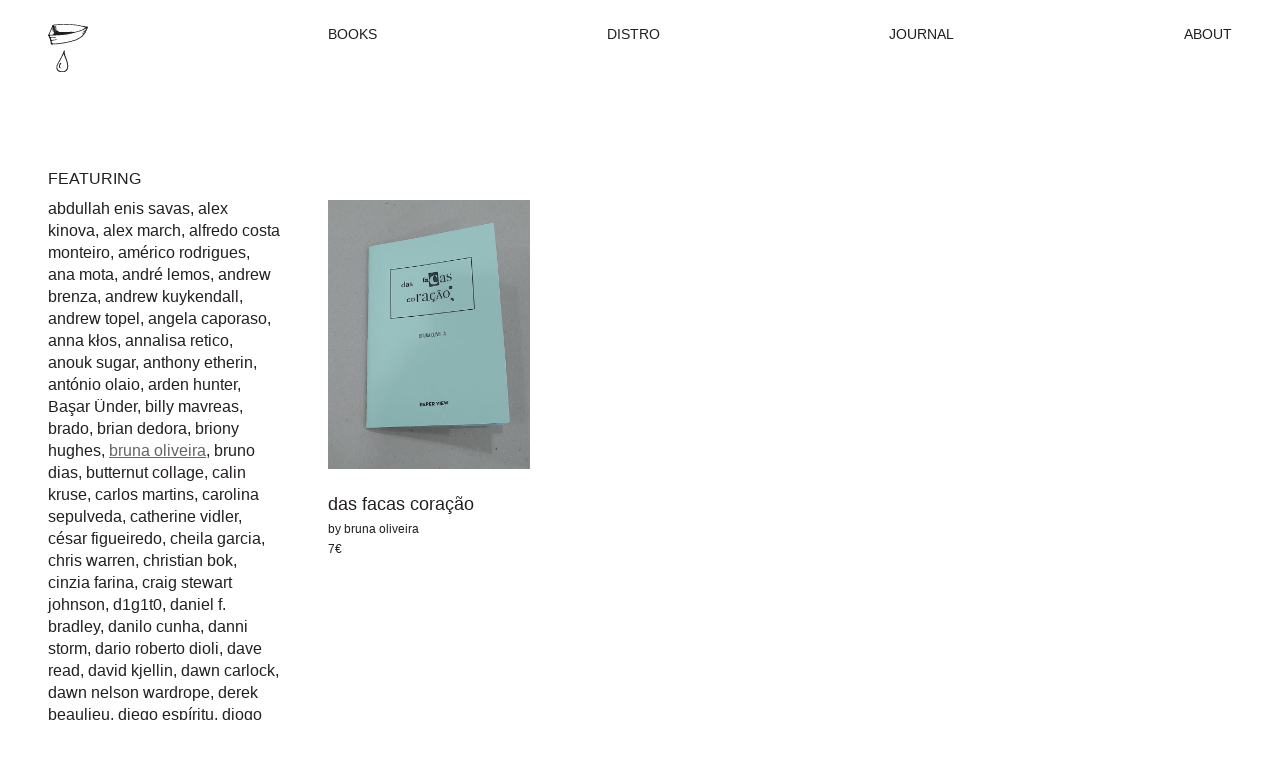

--- FILE ---
content_type: text/html; charset=UTF-8
request_url: https://paperviewbooks.pt/books/author/bruna-oliveira/
body_size: 46890
content:
<!DOCTYPE html>
<html lang="en-US">
<head>
	<meta charset="utf-8">
	<meta name="viewport" content="width=device-width, initial-scale=1.0">
	<link rel="apple-touch-icon" sizes="180x180" href="https://paperviewbooks.pt/wp-content/themes/theme/dist/assets/images/favicon/apple-touch-icon.png">
	<link rel="icon" type="image/png" sizes="32x32" href="https://paperviewbooks.pt/wp-content/themes/theme/dist/assets/images/favicon/favicon-32x32.png">
	<link rel="icon" type="image/png" sizes="16x16" href="https://paperviewbooks.pt/wp-content/themes/theme/dist/assets/images/favicon/favicon-16x16.png">
	<link rel="manifest" href="https://paperviewbooks.pt/wp-content/themes/theme/dist/assets/images/favicon/site.webmanifest">

	<!-- Global site tag (gtag.js) - Google Analytics -->
    <script async src="https://www.googletagmanager.com/gtag/js?id=G-0SGPCV0W1G"></script>
    <script>
        window.dataLayer = window.dataLayer || [];
        function gtag(){dataLayer.push(arguments);}
        gtag('js', new Date());

        gtag('config', 'G-0SGPCV0W1G');
    </script>

	<meta name='robots' content='index, follow, max-image-preview:large, max-snippet:-1, max-video-preview:-1' />

	<!-- This site is optimized with the Yoast SEO plugin v17.7.1 - https://yoast.com/wordpress/plugins/seo/ -->
	<title>Paper View Independent Publishing</title>
	<meta property="og:locale" content="en_US" />
	<meta property="og:type" content="website" />
	<meta property="og:site_name" content="Paper View Independent Publishing" />
	<meta name="twitter:card" content="summary_large_image" />
	<!-- / Yoast SEO plugin. -->


<link rel='stylesheet' id='c-theme-style-css' href='https://paperviewbooks.pt/wp-content/themes/theme/dist/frontend.css?ver=1' media='all' />
<style id='classic-theme-styles-inline-css'>
/*! This file is auto-generated */
.wp-block-button__link{color:#fff;background-color:#32373c;border-radius:9999px;box-shadow:none;text-decoration:none;padding:calc(.667em + 2px) calc(1.333em + 2px);font-size:1.125em}.wp-block-file__button{background:#32373c;color:#fff;text-decoration:none}
</style>
<style id='global-styles-inline-css'>
body{--wp--preset--color--black: #000000;--wp--preset--color--cyan-bluish-gray: #abb8c3;--wp--preset--color--white: #ffffff;--wp--preset--color--pale-pink: #f78da7;--wp--preset--color--vivid-red: #cf2e2e;--wp--preset--color--luminous-vivid-orange: #ff6900;--wp--preset--color--luminous-vivid-amber: #fcb900;--wp--preset--color--light-green-cyan: #7bdcb5;--wp--preset--color--vivid-green-cyan: #00d084;--wp--preset--color--pale-cyan-blue: #8ed1fc;--wp--preset--color--vivid-cyan-blue: #0693e3;--wp--preset--color--vivid-purple: #9b51e0;--wp--preset--gradient--vivid-cyan-blue-to-vivid-purple: linear-gradient(135deg,rgba(6,147,227,1) 0%,rgb(155,81,224) 100%);--wp--preset--gradient--light-green-cyan-to-vivid-green-cyan: linear-gradient(135deg,rgb(122,220,180) 0%,rgb(0,208,130) 100%);--wp--preset--gradient--luminous-vivid-amber-to-luminous-vivid-orange: linear-gradient(135deg,rgba(252,185,0,1) 0%,rgba(255,105,0,1) 100%);--wp--preset--gradient--luminous-vivid-orange-to-vivid-red: linear-gradient(135deg,rgba(255,105,0,1) 0%,rgb(207,46,46) 100%);--wp--preset--gradient--very-light-gray-to-cyan-bluish-gray: linear-gradient(135deg,rgb(238,238,238) 0%,rgb(169,184,195) 100%);--wp--preset--gradient--cool-to-warm-spectrum: linear-gradient(135deg,rgb(74,234,220) 0%,rgb(151,120,209) 20%,rgb(207,42,186) 40%,rgb(238,44,130) 60%,rgb(251,105,98) 80%,rgb(254,248,76) 100%);--wp--preset--gradient--blush-light-purple: linear-gradient(135deg,rgb(255,206,236) 0%,rgb(152,150,240) 100%);--wp--preset--gradient--blush-bordeaux: linear-gradient(135deg,rgb(254,205,165) 0%,rgb(254,45,45) 50%,rgb(107,0,62) 100%);--wp--preset--gradient--luminous-dusk: linear-gradient(135deg,rgb(255,203,112) 0%,rgb(199,81,192) 50%,rgb(65,88,208) 100%);--wp--preset--gradient--pale-ocean: linear-gradient(135deg,rgb(255,245,203) 0%,rgb(182,227,212) 50%,rgb(51,167,181) 100%);--wp--preset--gradient--electric-grass: linear-gradient(135deg,rgb(202,248,128) 0%,rgb(113,206,126) 100%);--wp--preset--gradient--midnight: linear-gradient(135deg,rgb(2,3,129) 0%,rgb(40,116,252) 100%);--wp--preset--font-size--small: 13px;--wp--preset--font-size--medium: 20px;--wp--preset--font-size--large: 36px;--wp--preset--font-size--x-large: 42px;--wp--preset--spacing--20: 0.44rem;--wp--preset--spacing--30: 0.67rem;--wp--preset--spacing--40: 1rem;--wp--preset--spacing--50: 1.5rem;--wp--preset--spacing--60: 2.25rem;--wp--preset--spacing--70: 3.38rem;--wp--preset--spacing--80: 5.06rem;--wp--preset--shadow--natural: 6px 6px 9px rgba(0, 0, 0, 0.2);--wp--preset--shadow--deep: 12px 12px 50px rgba(0, 0, 0, 0.4);--wp--preset--shadow--sharp: 6px 6px 0px rgba(0, 0, 0, 0.2);--wp--preset--shadow--outlined: 6px 6px 0px -3px rgba(255, 255, 255, 1), 6px 6px rgba(0, 0, 0, 1);--wp--preset--shadow--crisp: 6px 6px 0px rgba(0, 0, 0, 1);}:where(.is-layout-flex){gap: 0.5em;}:where(.is-layout-grid){gap: 0.5em;}body .is-layout-flow > .alignleft{float: left;margin-inline-start: 0;margin-inline-end: 2em;}body .is-layout-flow > .alignright{float: right;margin-inline-start: 2em;margin-inline-end: 0;}body .is-layout-flow > .aligncenter{margin-left: auto !important;margin-right: auto !important;}body .is-layout-constrained > .alignleft{float: left;margin-inline-start: 0;margin-inline-end: 2em;}body .is-layout-constrained > .alignright{float: right;margin-inline-start: 2em;margin-inline-end: 0;}body .is-layout-constrained > .aligncenter{margin-left: auto !important;margin-right: auto !important;}body .is-layout-constrained > :where(:not(.alignleft):not(.alignright):not(.alignfull)){max-width: var(--wp--style--global--content-size);margin-left: auto !important;margin-right: auto !important;}body .is-layout-constrained > .alignwide{max-width: var(--wp--style--global--wide-size);}body .is-layout-flex{display: flex;}body .is-layout-flex{flex-wrap: wrap;align-items: center;}body .is-layout-flex > *{margin: 0;}body .is-layout-grid{display: grid;}body .is-layout-grid > *{margin: 0;}:where(.wp-block-columns.is-layout-flex){gap: 2em;}:where(.wp-block-columns.is-layout-grid){gap: 2em;}:where(.wp-block-post-template.is-layout-flex){gap: 1.25em;}:where(.wp-block-post-template.is-layout-grid){gap: 1.25em;}.has-black-color{color: var(--wp--preset--color--black) !important;}.has-cyan-bluish-gray-color{color: var(--wp--preset--color--cyan-bluish-gray) !important;}.has-white-color{color: var(--wp--preset--color--white) !important;}.has-pale-pink-color{color: var(--wp--preset--color--pale-pink) !important;}.has-vivid-red-color{color: var(--wp--preset--color--vivid-red) !important;}.has-luminous-vivid-orange-color{color: var(--wp--preset--color--luminous-vivid-orange) !important;}.has-luminous-vivid-amber-color{color: var(--wp--preset--color--luminous-vivid-amber) !important;}.has-light-green-cyan-color{color: var(--wp--preset--color--light-green-cyan) !important;}.has-vivid-green-cyan-color{color: var(--wp--preset--color--vivid-green-cyan) !important;}.has-pale-cyan-blue-color{color: var(--wp--preset--color--pale-cyan-blue) !important;}.has-vivid-cyan-blue-color{color: var(--wp--preset--color--vivid-cyan-blue) !important;}.has-vivid-purple-color{color: var(--wp--preset--color--vivid-purple) !important;}.has-black-background-color{background-color: var(--wp--preset--color--black) !important;}.has-cyan-bluish-gray-background-color{background-color: var(--wp--preset--color--cyan-bluish-gray) !important;}.has-white-background-color{background-color: var(--wp--preset--color--white) !important;}.has-pale-pink-background-color{background-color: var(--wp--preset--color--pale-pink) !important;}.has-vivid-red-background-color{background-color: var(--wp--preset--color--vivid-red) !important;}.has-luminous-vivid-orange-background-color{background-color: var(--wp--preset--color--luminous-vivid-orange) !important;}.has-luminous-vivid-amber-background-color{background-color: var(--wp--preset--color--luminous-vivid-amber) !important;}.has-light-green-cyan-background-color{background-color: var(--wp--preset--color--light-green-cyan) !important;}.has-vivid-green-cyan-background-color{background-color: var(--wp--preset--color--vivid-green-cyan) !important;}.has-pale-cyan-blue-background-color{background-color: var(--wp--preset--color--pale-cyan-blue) !important;}.has-vivid-cyan-blue-background-color{background-color: var(--wp--preset--color--vivid-cyan-blue) !important;}.has-vivid-purple-background-color{background-color: var(--wp--preset--color--vivid-purple) !important;}.has-black-border-color{border-color: var(--wp--preset--color--black) !important;}.has-cyan-bluish-gray-border-color{border-color: var(--wp--preset--color--cyan-bluish-gray) !important;}.has-white-border-color{border-color: var(--wp--preset--color--white) !important;}.has-pale-pink-border-color{border-color: var(--wp--preset--color--pale-pink) !important;}.has-vivid-red-border-color{border-color: var(--wp--preset--color--vivid-red) !important;}.has-luminous-vivid-orange-border-color{border-color: var(--wp--preset--color--luminous-vivid-orange) !important;}.has-luminous-vivid-amber-border-color{border-color: var(--wp--preset--color--luminous-vivid-amber) !important;}.has-light-green-cyan-border-color{border-color: var(--wp--preset--color--light-green-cyan) !important;}.has-vivid-green-cyan-border-color{border-color: var(--wp--preset--color--vivid-green-cyan) !important;}.has-pale-cyan-blue-border-color{border-color: var(--wp--preset--color--pale-cyan-blue) !important;}.has-vivid-cyan-blue-border-color{border-color: var(--wp--preset--color--vivid-cyan-blue) !important;}.has-vivid-purple-border-color{border-color: var(--wp--preset--color--vivid-purple) !important;}.has-vivid-cyan-blue-to-vivid-purple-gradient-background{background: var(--wp--preset--gradient--vivid-cyan-blue-to-vivid-purple) !important;}.has-light-green-cyan-to-vivid-green-cyan-gradient-background{background: var(--wp--preset--gradient--light-green-cyan-to-vivid-green-cyan) !important;}.has-luminous-vivid-amber-to-luminous-vivid-orange-gradient-background{background: var(--wp--preset--gradient--luminous-vivid-amber-to-luminous-vivid-orange) !important;}.has-luminous-vivid-orange-to-vivid-red-gradient-background{background: var(--wp--preset--gradient--luminous-vivid-orange-to-vivid-red) !important;}.has-very-light-gray-to-cyan-bluish-gray-gradient-background{background: var(--wp--preset--gradient--very-light-gray-to-cyan-bluish-gray) !important;}.has-cool-to-warm-spectrum-gradient-background{background: var(--wp--preset--gradient--cool-to-warm-spectrum) !important;}.has-blush-light-purple-gradient-background{background: var(--wp--preset--gradient--blush-light-purple) !important;}.has-blush-bordeaux-gradient-background{background: var(--wp--preset--gradient--blush-bordeaux) !important;}.has-luminous-dusk-gradient-background{background: var(--wp--preset--gradient--luminous-dusk) !important;}.has-pale-ocean-gradient-background{background: var(--wp--preset--gradient--pale-ocean) !important;}.has-electric-grass-gradient-background{background: var(--wp--preset--gradient--electric-grass) !important;}.has-midnight-gradient-background{background: var(--wp--preset--gradient--midnight) !important;}.has-small-font-size{font-size: var(--wp--preset--font-size--small) !important;}.has-medium-font-size{font-size: var(--wp--preset--font-size--medium) !important;}.has-large-font-size{font-size: var(--wp--preset--font-size--large) !important;}.has-x-large-font-size{font-size: var(--wp--preset--font-size--x-large) !important;}
.wp-block-navigation a:where(:not(.wp-element-button)){color: inherit;}
:where(.wp-block-post-template.is-layout-flex){gap: 1.25em;}:where(.wp-block-post-template.is-layout-grid){gap: 1.25em;}
:where(.wp-block-columns.is-layout-flex){gap: 2em;}:where(.wp-block-columns.is-layout-grid){gap: 2em;}
.wp-block-pullquote{font-size: 1.5em;line-height: 1.6;}
</style>

</head>
<body class="c-scope-paperview">
	<div class="c-content-justify-full">
		<div class="c-content">
							<header id="header" class="c-header">
    <div class="c-container">
        <div class="c-header__holder">
            <div class="c-header__side">
                <a class="c-header__logo c-btn--opacity" href="https://paperviewbooks.pt">
                    <img src="https://paperviewbooks.pt/wp-content/themes/theme/dist/assets/images/logos/paperview.svg" alt="Paper View Independent Publishing">
                </a>
            </div>
                        <div class="c-header__wrapper">
                <nav id="nav-menu" class="c-header__nav">
                    <ul class="c-header__menu">
                                                <li class="c-header__menu-item ">
                            <a class="c-header__link" href="https://paperviewbooks.pt/books/" >Books</a>
                        </li>
                                                <li class="c-header__menu-item ">
                            <a class="c-header__link" href="https://paperviewbooks.pt/distro/" >Distro</a>
                        </li>
                                                <li class="c-header__menu-item ">
                            <a class="c-header__link" href="https://paperviewbooks.pt/journal/" >Journal</a>
                        </li>
                                                <li class="c-header__menu-item ">
                            <a class="c-header__link" href="https://paperviewbooks.pt/about/" >About</a>
                        </li>
                                            </ul>
                </nav>
                <button id="nav-toggle" class="c-header__toggle c-btn--link c-btn--opacity" aria-label="Menu">
                    <span class="c-header__toggle-line"></span>
                    <span class="c-header__toggle-line"></span>
                </button>
            </div>
                    </div>
    </div>
</header>						<main id="main">
    <div class="c-container">
						<section class="c-section c-section--cards c-section--top c-mb-2">
			<div class="c-section__holder">
				<div class="c-section__side">

										
										<div class="c-headline c-headline--side">
						<h2 class="c-headline__subtitle">Featuring</h2>
						<p class="c-headline__description">
																							<a class="c-headline__category " href="https://paperviewbooks.pt/books/author/abdullah-enis-savas/">abdullah enis savas</a>, 																							<a class="c-headline__category " href="https://paperviewbooks.pt/books/author/alex-kinova/">alex kinova</a>, 																							<a class="c-headline__category " href="https://paperviewbooks.pt/books/author/alex-march/">alex march</a>, 																							<a class="c-headline__category " href="https://paperviewbooks.pt/books/author/alfredo-costa-monteiro/">alfredo costa monteiro</a>, 																							<a class="c-headline__category " href="https://paperviewbooks.pt/books/author/americo-rodrigues/">américo rodrigues</a>, 																							<a class="c-headline__category " href="https://paperviewbooks.pt/books/author/ana-mota/">ana mota</a>, 																							<a class="c-headline__category " href="https://paperviewbooks.pt/books/author/andre-lemos/">andré lemos</a>, 																							<a class="c-headline__category " href="https://paperviewbooks.pt/books/author/andrew-brenza/">andrew brenza</a>, 																							<a class="c-headline__category " href="https://paperviewbooks.pt/books/author/andrew-kuykendall/">andrew kuykendall</a>, 																							<a class="c-headline__category " href="https://paperviewbooks.pt/books/author/andrew-topel/">andrew topel</a>, 																							<a class="c-headline__category " href="https://paperviewbooks.pt/books/author/angela-caporaso/">angela caporaso</a>, 																							<a class="c-headline__category " href="https://paperviewbooks.pt/books/author/anna-klos/">anna kłos</a>, 																							<a class="c-headline__category " href="https://paperviewbooks.pt/books/author/annalisa-retico/">annalisa retico</a>, 																							<a class="c-headline__category " href="https://paperviewbooks.pt/books/author/anouk-sugar/">anouk sugar</a>, 																							<a class="c-headline__category " href="https://paperviewbooks.pt/books/author/anthony-etherin/">anthony etherin</a>, 																							<a class="c-headline__category " href="https://paperviewbooks.pt/books/author/antonio-olaio/">antónio olaio</a>, 																							<a class="c-headline__category " href="https://paperviewbooks.pt/books/author/arden-hunter/">arden hunter</a>, 																							<a class="c-headline__category " href="https://paperviewbooks.pt/books/author/basar-under/">Başar Ünder</a>, 																							<a class="c-headline__category " href="https://paperviewbooks.pt/books/author/billy-mavreas/">billy mavreas</a>, 																							<a class="c-headline__category " href="https://paperviewbooks.pt/books/author/brado/">brado</a>, 																							<a class="c-headline__category " href="https://paperviewbooks.pt/books/author/brian-dedora/">brian dedora</a>, 																							<a class="c-headline__category " href="https://paperviewbooks.pt/books/author/briony-hughes/">briony hughes</a>, 																							<a class="c-headline__category c-is-selected" href="https://paperviewbooks.pt/books/author/bruna-oliveira/">bruna oliveira</a>, 																							<a class="c-headline__category " href="https://paperviewbooks.pt/books/author/bruno-dias/">bruno dias</a>, 																							<a class="c-headline__category " href="https://paperviewbooks.pt/books/author/butternut-collage/">butternut collage</a>, 																							<a class="c-headline__category " href="https://paperviewbooks.pt/books/author/calin-kruse/">calin kruse</a>, 																							<a class="c-headline__category " href="https://paperviewbooks.pt/books/author/carlos-martins/">carlos martins</a>, 																							<a class="c-headline__category " href="https://paperviewbooks.pt/books/author/carolina-sepulveda/">carolina sepulveda</a>, 																							<a class="c-headline__category " href="https://paperviewbooks.pt/books/author/catherine-vidler/">catherine vidler</a>, 																							<a class="c-headline__category " href="https://paperviewbooks.pt/books/author/cesar-figueiredo/">césar figueiredo</a>, 																							<a class="c-headline__category " href="https://paperviewbooks.pt/books/author/cheila-garcia/">cheila garcia</a>, 																							<a class="c-headline__category " href="https://paperviewbooks.pt/books/author/chris-warren/">chris warren</a>, 																							<a class="c-headline__category " href="https://paperviewbooks.pt/books/author/christian-bok/">christian bok</a>, 																							<a class="c-headline__category " href="https://paperviewbooks.pt/books/author/cinzia-farina/">cinzia farina</a>, 																							<a class="c-headline__category " href="https://paperviewbooks.pt/books/author/craig-stewart-johnson/">craig stewart johnson</a>, 																							<a class="c-headline__category " href="https://paperviewbooks.pt/books/author/d1g1t0/">d1g1t0</a>, 																							<a class="c-headline__category " href="https://paperviewbooks.pt/books/author/daniel-f-bradley/">daniel f. bradley</a>, 																							<a class="c-headline__category " href="https://paperviewbooks.pt/books/author/danilo-cunha/">danilo cunha</a>, 																							<a class="c-headline__category " href="https://paperviewbooks.pt/books/author/danni-storm/">danni storm</a>, 																							<a class="c-headline__category " href="https://paperviewbooks.pt/books/author/dario-roberto-dioli/">dario roberto dioli</a>, 																							<a class="c-headline__category " href="https://paperviewbooks.pt/books/author/dave-read/">dave read</a>, 																							<a class="c-headline__category " href="https://paperviewbooks.pt/books/author/david-kjellin/">david kjellin</a>, 																							<a class="c-headline__category " href="https://paperviewbooks.pt/books/author/dawn-carlock/">dawn carlock</a>, 																							<a class="c-headline__category " href="https://paperviewbooks.pt/books/author/dawn-nelson-wardrope/">dawn nelson wardrope</a>, 																							<a class="c-headline__category " href="https://paperviewbooks.pt/books/author/derek-beaulieu/">derek beaulieu</a>, 																							<a class="c-headline__category " href="https://paperviewbooks.pt/books/author/diego-espiritu/">diego espíritu</a>, 																							<a class="c-headline__category " href="https://paperviewbooks.pt/books/author/diogo-marques/">diogo marques</a>, 																							<a class="c-headline__category " href="https://paperviewbooks.pt/books/author/diogo-pedrosa/">diogo pedrosa</a>, 																							<a class="c-headline__category " href="https://paperviewbooks.pt/books/author/drump-goo/">drump goo</a>, 																							<a class="c-headline__category " href="https://paperviewbooks.pt/books/author/ege-berensel/">ege berensel</a>, 																							<a class="c-headline__category " href="https://paperviewbooks.pt/books/author/elena-marini/">elena marini</a>, 																							<a class="c-headline__category " href="https://paperviewbooks.pt/books/author/eric-schmaltz/">eric schmaltz</a>, 																							<a class="c-headline__category " href="https://paperviewbooks.pt/books/author/fatima-queiroz/">fatima queiroz</a>, 																							<a class="c-headline__category " href="https://paperviewbooks.pt/books/author/feliciano-de-mira/">feliciano de mira</a>, 																							<a class="c-headline__category " href="https://paperviewbooks.pt/books/author/fernando-aguiar/">fernando aguiar</a>, 																							<a class="c-headline__category " href="https://paperviewbooks.pt/books/author/filipe-homem-fonseca/">filipe homem fonseca</a>, 																							<a class="c-headline__category " href="https://paperviewbooks.pt/books/author/francesco-aprile/">francesco aprile</a>, 																							<a class="c-headline__category " href="https://paperviewbooks.pt/books/author/francisca-sousa/">francisca sousa</a>, 																							<a class="c-headline__category " href="https://paperviewbooks.pt/books/author/franco-cortese/">franco cortese</a>, 																							<a class="c-headline__category " href="https://paperviewbooks.pt/books/author/frank-singleton/">frank singleton</a>, 																							<a class="c-headline__category " href="https://paperviewbooks.pt/books/author/fred-free/">fred free</a>, 																							<a class="c-headline__category " href="https://paperviewbooks.pt/books/author/gabriel-soares/">gabriel soares</a>, 																							<a class="c-headline__category " href="https://paperviewbooks.pt/books/author/gary-barwin/">gary barwin</a>, 																							<a class="c-headline__category " href="https://paperviewbooks.pt/books/author/gastao-debreix/">gastão debreix</a>, 																							<a class="c-headline__category " href="https://paperviewbooks.pt/books/author/geof-huth/">geof huth</a>, 																							<a class="c-headline__category " href="https://paperviewbooks.pt/books/author/gino-robair/">gino robair</a>, 																							<a class="c-headline__category " href="https://paperviewbooks.pt/books/author/giovanni-fontana/">giovanni fontana</a>, 																							<a class="c-headline__category " href="https://paperviewbooks.pt/books/author/grant-evans/">grant evans</a>, 																							<a class="c-headline__category " href="https://paperviewbooks.pt/books/author/greg-thomas/">greg thomas</a>, 																							<a class="c-headline__category " href="https://paperviewbooks.pt/books/author/gregory-betts/">gregory betts</a>, 																							<a class="c-headline__category " href="https://paperviewbooks.pt/books/author/hananya-goodman/">hananya goodman</a>, 																							<a class="c-headline__category " href="https://paperviewbooks.pt/books/author/hart-broudy/">hart broudy</a>, 																							<a class="c-headline__category " href="https://paperviewbooks.pt/books/author/henrique-manuel-bento-fialho/">henrique manuel bento fialho</a>, 																							<a class="c-headline__category " href="https://paperviewbooks.pt/books/author/hercules-trigo/">hercules trigo</a>, 																							<a class="c-headline__category " href="https://paperviewbooks.pt/books/author/j-g-orudjev/">j g orudjev</a>, 																							<a class="c-headline__category " href="https://paperviewbooks.pt/books/author/j-orange/">j orange</a>, 																							<a class="c-headline__category " href="https://paperviewbooks.pt/books/author/j-i-kleinberg/">j.i.kleinberg</a>, 																							<a class="c-headline__category " href="https://paperviewbooks.pt/books/author/jaap-blonk/">jaap blonk</a>, 																							<a class="c-headline__category " href="https://paperviewbooks.pt/books/author/james-knight/">james knight</a>, 																							<a class="c-headline__category " href="https://paperviewbooks.pt/books/author/jay-snodgrass/">jay snodgrass</a>, 																							<a class="c-headline__category " href="https://paperviewbooks.pt/books/author/jean-francois-magre/">jean-françois magre</a>, 																							<a class="c-headline__category " href="https://paperviewbooks.pt/books/author/jeff-crouch/">jeff crouch</a>, 																							<a class="c-headline__category " href="https://paperviewbooks.pt/books/author/jesper-hansen/">jesper hansen</a>, 																							<a class="c-headline__category " href="https://paperviewbooks.pt/books/author/joana-moher/">joana moher</a>, 																							<a class="c-headline__category " href="https://paperviewbooks.pt/books/author/joao-bacelar/">joão bacelar</a>, 																							<a class="c-headline__category " href="https://paperviewbooks.pt/books/author/joao-diogo/">joão diogo</a>, 																							<a class="c-headline__category " href="https://paperviewbooks.pt/books/author/joao-fazenda/">joão fazenda</a>, 																							<a class="c-headline__category " href="https://paperviewbooks.pt/books/author/joe-devlin/">joe devlin</a>, 																							<a class="c-headline__category " href="https://paperviewbooks.pt/books/author/johannes-s-h-berg/">johannes s h berg</a>, 																							<a class="c-headline__category " href="https://paperviewbooks.pt/books/author/john-dummett/">john dummett</a>, 																							<a class="c-headline__category " href="https://paperviewbooks.pt/books/author/john-m-bennett/">john m bennett</a>, 																							<a class="c-headline__category " href="https://paperviewbooks.pt/books/author/john-mcconnochie/">john mcconnochie</a>, 																							<a class="c-headline__category " href="https://paperviewbooks.pt/books/author/johnny-damm/">johnny damm</a>, 																							<a class="c-headline__category " href="https://paperviewbooks.pt/books/author/jose-anjos/">josé anjos</a>, 																							<a class="c-headline__category " href="https://paperviewbooks.pt/books/author/justin-kloster/">justin kloster</a>, 																							<a class="c-headline__category " href="https://paperviewbooks.pt/books/author/kate-siklosi/">kate siklosi</a>, 																							<a class="c-headline__category " href="https://paperviewbooks.pt/books/author/ken-hunt/">ken hunt</a>, 																							<a class="c-headline__category " href="https://paperviewbooks.pt/books/author/kid-richards/">kid richards</a>, 																							<a class="c-headline__category " href="https://paperviewbooks.pt/books/author/kitty-doherty/">kitty doherty</a>, 																							<a class="c-headline__category " href="https://paperviewbooks.pt/books/author/kyle-flemmer/">kyle flemmer</a>, 																							<a class="c-headline__category " href="https://paperviewbooks.pt/books/author/lachlan-mcdougall/">lachlan mcdougall</a>, 																							<a class="c-headline__category " href="https://paperviewbooks.pt/books/author/laura-kerr/">laura kerr</a>, 																							<a class="c-headline__category " href="https://paperviewbooks.pt/books/author/leonor-ribeiro/">leonor ribeiro</a>, 																							<a class="c-headline__category " href="https://paperviewbooks.pt/books/author/luc-fierens/">luc fierens</a>, 																							<a class="c-headline__category " href="https://paperviewbooks.pt/books/author/luke-bradford/">luke bradford</a>, 																							<a class="c-headline__category " href="https://paperviewbooks.pt/books/author/luz-otxoa/">luz otxoa</a>, 																							<a class="c-headline__category " href="https://paperviewbooks.pt/books/author/m-p-pratheesh/">m p pratheesh</a>, 																							<a class="c-headline__category " href="https://paperviewbooks.pt/books/author/maggs-vibo/">maggs vibo</a>, 																							<a class="c-headline__category " href="https://paperviewbooks.pt/books/author/maike-bispo/">maike bispo</a>, 																							<a class="c-headline__category " href="https://paperviewbooks.pt/books/author/malacarta/">malacarta</a>, 																							<a class="c-headline__category " href="https://paperviewbooks.pt/books/author/mantraste/">mantraste</a>, 																							<a class="c-headline__category " href="https://paperviewbooks.pt/books/author/marco-giovenale/">marco giovenale</a>, 																							<a class="c-headline__category " href="https://paperviewbooks.pt/books/author/marco-gomes/">marco gomes</a>, 																							<a class="c-headline__category " href="https://paperviewbooks.pt/books/author/margarida-garcia/">margarida garcia</a>, 																							<a class="c-headline__category " href="https://paperviewbooks.pt/books/author/mariana-a-miseravel/">mariana a miserável</a>, 																							<a class="c-headline__category " href="https://paperviewbooks.pt/books/author/mark-wynne/">mark wynne</a>, 																							<a class="c-headline__category " href="https://paperviewbooks.pt/books/author/marquesa-do-sabre/">marquesa do sabre</a>, 																							<a class="c-headline__category " href="https://paperviewbooks.pt/books/author/marta-almeida/">marta almeida</a>, 																							<a class="c-headline__category " href="https://paperviewbooks.pt/books/author/matias-ygielka/">matias ygielka</a>, 																							<a class="c-headline__category " href="https://paperviewbooks.pt/books/author/matthew-munoz/">matthew muñoz</a>, 																							<a class="c-headline__category " href="https://paperviewbooks.pt/books/author/matthew-tomkinson/">matthew tomkinson</a>, 																							<a class="c-headline__category " href="https://paperviewbooks.pt/books/author/merlina-acevedo/">merlina acevedo</a>, 																							<a class="c-headline__category " href="https://paperviewbooks.pt/books/author/michael-orr/">michael orr</a>, 																							<a class="c-headline__category " href="https://paperviewbooks.pt/books/author/michael-sutton/">michael sutton</a>, 																							<a class="c-headline__category " href="https://paperviewbooks.pt/books/author/mika-aono/">mika aono</a>, 																							<a class="c-headline__category " href="https://paperviewbooks.pt/books/author/mike-ferguson/">mike ferguson</a>, 																							<a class="c-headline__category " href="https://paperviewbooks.pt/books/author/mike-sikkema/">mike sikkema</a>, 																							<a class="c-headline__category " href="https://paperviewbooks.pt/books/author/morphic-rooms/">morphic rooms</a>, 																							<a class="c-headline__category " href="https://paperviewbooks.pt/books/author/nathan-anderson/">nathan anderson</a>, 																							<a class="c-headline__category " href="https://paperviewbooks.pt/books/author/nejdet-ardic/">nejdet ardıç</a>, 																							<a class="c-headline__category " href="https://paperviewbooks.pt/books/author/nick-montfort/">nick montfort</a>, 																							<a class="c-headline__category " href="https://paperviewbooks.pt/books/author/nico-vassilakis/">nico vassilakis</a>, 																							<a class="c-headline__category " href="https://paperviewbooks.pt/books/author/nicolas-le-forestier/">nicolas le forestier</a>, 																							<a class="c-headline__category " href="https://paperviewbooks.pt/books/author/nuno-brito/">nuno brito</a>, 																							<a class="c-headline__category " href="https://paperviewbooks.pt/books/author/nuno-moura/">nuno moura</a>, 																							<a class="c-headline__category " href="https://paperviewbooks.pt/books/author/paul-dutton/">paul dutton</a>, 																							<a class="c-headline__category " href="https://paperviewbooks.pt/books/author/paul-prudence/">paul prudence</a>, 																							<a class="c-headline__category " href="https://paperviewbooks.pt/books/author/paul-woodford/">paul woodford</a>, 																							<a class="c-headline__category " href="https://paperviewbooks.pt/books/author/pedro-rocha/">pedro rocha</a>, 																							<a class="c-headline__category " href="https://paperviewbooks.pt/books/author/pedro-sim/">pedro sim</a>, 																							<a class="c-headline__category " href="https://paperviewbooks.pt/books/author/pedro-teixeira-neves/">pedro teixeira neves</a>, 																							<a class="c-headline__category " href="https://paperviewbooks.pt/books/author/peer-smits/">peer smits</a>, 																							<a class="c-headline__category " href="https://paperviewbooks.pt/books/author/pete-spence/">pete spence</a>, 																							<a class="c-headline__category " href="https://paperviewbooks.pt/books/author/peter-ravnborg/">peter ravnborg</a>, 																							<a class="c-headline__category " href="https://paperviewbooks.pt/books/author/petra-schulze-wollgast/">petra schulze-wollgast</a>, 																							<a class="c-headline__category " href="https://paperviewbooks.pt/books/author/r-gritto/">r gritto</a>, 																							<a class="c-headline__category " href="https://paperviewbooks.pt/books/author/rafael-vieira/">rafael vieira</a>, 																							<a class="c-headline__category " href="https://paperviewbooks.pt/books/author/reb-livingston/">reb livingston</a>, 																							<a class="c-headline__category " href="https://paperviewbooks.pt/books/author/remi-forte/">rémi forte</a>, 																							<a class="c-headline__category " href="https://paperviewbooks.pt/books/author/rhys-trimble/">rhys trimble</a>, 																							<a class="c-headline__category " href="https://paperviewbooks.pt/books/author/richard-a-carter/">richard a carter</a>, 																							<a class="c-headline__category " href="https://paperviewbooks.pt/books/author/richard-biddle/">richard biddle</a>, 																							<a class="c-headline__category " href="https://paperviewbooks.pt/books/author/richard-guaty/">richard guaty</a>, 																							<a class="c-headline__category " href="https://paperviewbooks.pt/books/author/rob-mclennan/">rob mclennan</a>, 																							<a class="c-headline__category " href="https://paperviewbooks.pt/books/author/roberto-almeida/">roberto almeida</a>, 																							<a class="c-headline__category " href="https://paperviewbooks.pt/books/author/robin-tomens/">robin tomens</a>, 																							<a class="c-headline__category " href="https://paperviewbooks.pt/books/author/rodrigo-flores-herrasti/">rodrigo flores herrasti</a>, 																							<a class="c-headline__category " href="https://paperviewbooks.pt/books/author/roeg-cohen/">roeg cohen</a>, 																							<a class="c-headline__category " href="https://paperviewbooks.pt/books/author/roland-buckingham/">roland buckingham</a>, 																							<a class="c-headline__category " href="https://paperviewbooks.pt/books/author/rylan-wondga/">Rylan Wondga</a>, 																							<a class="c-headline__category " href="https://paperviewbooks.pt/books/author/s-cearley/">s cearley</a>, 																							<a class="c-headline__category " href="https://paperviewbooks.pt/books/author/sacha-archer/">sacha archer</a>, 																							<a class="c-headline__category " href="https://paperviewbooks.pt/books/author/sal-nunkachov/">sal nunkachov</a>, 																							<a class="c-headline__category " href="https://paperviewbooks.pt/books/author/serse-luigetti/">serse luigetti</a>, 																							<a class="c-headline__category " href="https://paperviewbooks.pt/books/author/simao-collares/">simão collares</a>, 																							<a class="c-headline__category " href="https://paperviewbooks.pt/books/author/sinziana-paltineanu/">sinziana paltineanu</a>, 																							<a class="c-headline__category " href="https://paperviewbooks.pt/books/author/sonia-otero/">sonia otero</a>, 																							<a class="c-headline__category " href="https://paperviewbooks.pt/books/author/stephan-wagner/">stephan wagner</a>, 																							<a class="c-headline__category " href="https://paperviewbooks.pt/books/author/stephen-nelson/">stephen nelson</a>, 																							<a class="c-headline__category " href="https://paperviewbooks.pt/books/author/stephen-paul-wren/">stephen paul wren</a>, 																							<a class="c-headline__category " href="https://paperviewbooks.pt/books/author/steven-j-fowler/">steven j fowler</a>, 																							<a class="c-headline__category " href="https://paperviewbooks.pt/books/author/tana-oshima/">tana oshima</a>, 																							<a class="c-headline__category " href="https://paperviewbooks.pt/books/author/tchello-dbarros/">tchello d&#039;barros</a>, 																							<a class="c-headline__category " href="https://paperviewbooks.pt/books/author/tenorio/">tenório</a>, 																							<a class="c-headline__category " href="https://paperviewbooks.pt/books/author/teo-eve/">teo eve</a>, 																							<a class="c-headline__category " href="https://paperviewbooks.pt/books/author/thomas-seto/">thomas seto</a>, 																							<a class="c-headline__category " href="https://paperviewbooks.pt/books/author/tim-gaze/">tim gaze</a>, 																							<a class="c-headline__category " href="https://paperviewbooks.pt/books/author/tim-stuemke/">tim stuemke</a>, 																							<a class="c-headline__category " href="https://paperviewbooks.pt/books/author/tom-halford/">tom halford</a>, 																							<a class="c-headline__category " href="https://paperviewbooks.pt/books/author/toni-hearn/">toni hearn</a>, 																							<a class="c-headline__category " href="https://paperviewbooks.pt/books/author/tvacollage/">tvacollage</a>, 																							<a class="c-headline__category " href="https://paperviewbooks.pt/books/author/volodymyr-bilyk/">volodymyr bilyk</a>, 																							<a class="c-headline__category " href="https://paperviewbooks.pt/books/author/wen-jie-junjie/">wen jie junjie</a>, 																							<a class="c-headline__category " href="https://paperviewbooks.pt/books/author/wim-nival/">wim nival</a>, 															and 								<a class="c-headline__category " href="https://paperviewbooks.pt/books/author/yana-protasova/">yana protasova</a>.													</p>
						                        <a class="c-headline__link" href="">Browse all</a>
                        					</div>
					
					                    
                                        <div class="c-headline c-headline--side">			
                        <p class="c-headline__description">
							<span>Category: </span>
                                                                                            <a class="c-headline__category " href="https://paperviewbooks.pt/books/category/collagen/">collagen</a>,                                                                                             <a class="c-headline__category " href="https://paperviewbooks.pt/books/category/dactil/">dactil</a>,                                                                                             <a class="c-headline__category " href="https://paperviewbooks.pt/books/category/float/">float</a>,                                                                                             <a class="c-headline__category " href="https://paperviewbooks.pt/books/category/hearsay/">hearsay</a>,                                                                                             <a class="c-headline__category " href="https://paperviewbooks.pt/books/category/illustration/">Illustration</a>,                                                                                             <a class="c-headline__category " href="https://paperviewbooks.pt/books/category/nothing-to-object/">nothing to object</a>,                                                                                             <a class="c-headline__category " href="https://paperviewbooks.pt/books/category/odd-pages/">odd pages</a>,                                                                                             <a class="c-headline__category " href="https://paperviewbooks.pt/books/category/pluriversalis/">pluriversalis</a>,                                                                                             <a class="c-headline__category " href="https://paperviewbooks.pt/books/category/pov/">pov</a>,                                                                                             <a class="c-headline__category " href="https://paperviewbooks.pt/books/category/shootbooks/">Shootbooks</a>,                                                                                             <a class="c-headline__category " href="https://paperviewbooks.pt/books/category/thrice/">thrice</a>,                                                             and                                 <a class="c-headline__category " href="https://paperviewbooks.pt/books/category/txt/">txt</a>.                                                    </p>
                         
                    </div>
                    				</div>
				<div class="c-section__wrapper">
					<div class="c-row c-mt-4">
												<div class="c-col-12 c-col-sm-6 c-col-md-4 c-col-xl-3 c-mb-6">
							<div class="c-card">
																<div class="c-card__image">
									<a class="c-btn--opacity" href="https://paperviewbooks.pt/books/das-facas-coracao/"><img src="https://paperviewbooks.pt/wp-content/uploads/2023/08/a-2.jpg" alt="" loading="lazy"></a>
								</div>
																<div class="c-card__holder">
									<h3 class="c-card__title"><a href="https://paperviewbooks.pt/books/das-facas-coracao/">das facas coração</a></h3>
									<div class="c-card__details">

										
																				<div class="c-card__list-authors">
											<span>by </span>
																																			<a href="https://paperviewbooks.pt/books/author/bruna-oliveira/">bruna oliveira</a>																					</div>
										
																				<div class="c-card__list-price">
																						<span >7€</span>
																																</div>
																				
									</div>
								</div>
							</div>
						</div>
											</div>

					
				</div>
			</div>
		</section>
			</div>
</main>
		</div>
					<footer id="footer" class="c-footer">
    <div class="c-container">
        <div class="c-footer__holder">
            <div class="c-footer__side">
                <p class="c-footer__copyright">© 2022 Paper View Independent Publishing</p>
            </div>
            <div class="c-footer__wrapper">
                <div class="c-footer__social">
                    <h4 class="c-footer__heading">We Ship World Wide</h4>
                    <nav id="nav-social">
                        <ul class="c-footer__menu">
                                                        <li class="c-footer__menu-item">
                                <a class="c-footer__link" href="https://www.facebook.com/pprview/" target="_blank" rel="noopener nofollow">Facebook</a>
                            </li>
                                                                                    <li class="c-footer__menu-item">
                                <a class="c-footer__link" href="https://twitter.com/poisbem/" target="_blank" rel="noopener nofollow">Twitter</a>
                            </li>
                                                                                    <li class="c-footer__menu-item">
                                <a class="c-footer__link" href="https://www.instagram.com/paperviewbooks/" target="_blank" rel="noopener nofollow">Instagram</a>
                            </li>
                                                                                    <li class="c-footer__menu-item">
                                <a class="c-footer__link" href="https://www.patreon.com/paperview187/" target="_blank" rel="noopener nofollow">Tumblr</a>
                            </li>
                                                    </ul>
                    </nav>
                </div>
                <div class="c-footer__info">
                    <nav id="nav-info">
                        <ul class="c-footer__menu">
                                                                                    <li class="c-footer__menu-item ">
                                <a class="c-footer__link" href="https://www.patreon.com/paperview187/"  target="_blank" rel="noopener noreferrer" >patreon</a>
                            </li>
                                                                                                                <li class="c-footer__menu-item">
                                <a class="c-footer__link" href="mailto:info@paperviewbooks.pt">Email us</a>
                            </li>
                                                    </ul>
                    </nav>
                </div>
            </div>
        </div>
    </div>
</footer>
<script src="https://paperviewbooks.pt/wp-includes/js/dist/vendor/wp-polyfill-inert.min.js?ver=3.1.2" id="wp-polyfill-inert-js"></script>
<script src="https://paperviewbooks.pt/wp-includes/js/dist/vendor/regenerator-runtime.min.js?ver=0.14.0" id="regenerator-runtime-js"></script>
<script src="https://paperviewbooks.pt/wp-includes/js/dist/vendor/wp-polyfill.min.js?ver=3.15.0" id="wp-polyfill-js"></script>
<script src="https://paperviewbooks.pt/wp-content/themes/theme/dist/main.js?ver=6fe87c97c8b875ea4497504b90808a75" id="c-theme-script-js"></script>

			</div>
</body>
</html>

--- FILE ---
content_type: image/svg+xml
request_url: https://paperviewbooks.pt/wp-content/themes/theme/dist/assets/images/logos/paperview.svg
body_size: 13131
content:
<svg id="Layer_1" data-name="Layer 1" xmlns="http://www.w3.org/2000/svg" viewBox="0 0 250.59 298"><defs><style>.cls-1{fill:#231f20}</style></defs><path class="cls-1" d="M235.36 31.06c-.93.44-1.75 1.34-2.73 1.82s-2.38.72-3.35 1.22c-.52.27-1 .86-1.52 1.21-1.36.9-2.32 1.4-3.35 2.13a8.91 8.91 0 01-1.82 1.22c-1.66.69-3.73.84-5.48 1.52s-3.21 1.8-4.87 2.44-3.56 1-5.47 1.52-3.68 1.3-5.48 1.82c-2 .6-3.9.79-5.78 1.22-2.62.6-5 1.64-7.6 2.13a73 73 0 00-10.34 2.74c-1.3.45-2.36 1.15-3.65 1.52s-2.43.31-3.66.61c-.49.12-1 .48-1.52.6s-1.26.15-1.82.31c-1.07.3-2 .93-3 1.21-1.19.34-2.44.33-3.65.61-2.27.52-4.53 1.35-6.7 1.83-1.27.28-2.5.25-3.65.61s-1.95 1-3 1.21c-.9.21-2 .12-3 .31-.87.16-1.84.42-2.74.61-2.91.61-5.92.92-8.82 1.52-1 .19-1.77.74-2.74.91s-2.09.18-3 .3c-3 .4-6.06.85-9.13 1.22-6.18.76-12.32 1.87-18.55 2.43-15 1.35-30.47 2.42-45.33 3-2.16.09-4.27.51-6.39.6-5.88.26-12.05.11-17.94.31-4.63.15-9.73.12-13.39.91-1.05.23-2.93 0-3.35 1.52-.73.93.47 1.84.92 2.74.7 1.41 1.3 2.79 2.13 3.35.6.4 1 .63 1.52.91a11 11 0 004.56 1.22c1.54.06 3.26-.21 5.17-.31 1.52-.08 3.28 0 4.87 0 3.66-.11 7.4-.61 11-.61h5.78c1.45 0 3.87-.61 4.56 1.22-.53 1.46-2.72 1.64-4 1.83-1.83.28-3.93.16-5.78.3-4.41.34-10.8.49-14.6 1.22-3.43.65-7.06 1-9.43 2.43.38.82.59 1.88.91 2.74s.91 1.62 1.22 2.43c.67 1.8.74 3.88 2.13 5.17 2 1.06 4.23.24 6.38 0 1.21-.13 2.46-.16 3.65-.3S35.7 98.21 37 98c5-.88 10.08-1.24 14.9-1.82.49-.07 1.39.1 2.13 0 1.33-.19 3.93-1.67 4.56.6-.27 1.53-2.1 1.71-3.34 2.13-3.39 1.16-6.89 1.32-11 1.83-2.19.27-4.52.56-6.7.91-4.28.7-8.12 2.35-11.56 3.35-.53 1.82-1.68 2.22-1.82 4-.08.95.51 1.89.91 3.35.36 1.31.37 2.75.91 3.65s1.35 1.06 1.83 1.52c.25.24.65.36.91.61 1.39 1.33 2.8 2.75 4 3 2.46.61 6.22-.41 10-.61 3.37-.18 7.09.08 10 0 1.94 0 3.73-.52 5.78-.61 2.26-.1 4.49.18 6.09 0 1.83-.2 3.68-1 5.47-1.21 2-.29 4.1-.39 6.09-.61 4.09-.46 8.06-1.13 12.16-1.52a57.34 57.34 0 006.09-.61c1.82-.39 3.59-1.18 5.47-1.52 4.18-.76 8.49-.5 12.48-1.22 1.39-.25 2.86-.88 4.26-1.22 1.67-.4 3.29-.54 4.86-.91s2.77-.89 4.26-1.22c1.64-.35 3.44-.29 5.17-.6.83-.15 1.62-.7 2.44-.92 1-.28 2-.39 3-.61 4.05-.86 7.69-1.73 11.25-2.73.86-.25 1.84-.29 2.74-.61s1.49-1 2.44-1.22c1.19-.32 2.42-.24 3.65-.61 2.09-.62 4-2 6.08-2.43.8-.19 1.68.13 2.43 0a27.28 27.28 0 003-1.22c2.46-.78 4.35-1.49 6.38-2.13 1.28-.39 2.53-.49 3.65-.91a60.91 60.91 0 007-3.65c1.48-.78 2.54-2 4-2.74s2.68-1.18 4-1.82c.66-.34 1.15-.94 1.83-1.22s1.66-.19 2.43-.61c.11-.06.18-.52.3-.61.27-.19.68-.12.92-.3s.84-1 1.21-1.22 1.08-.35 1.52-.61a22.22 22.22 0 003.65-3c.88-.78 1.56-1.47 2.44-2.13.42-.31 1.06-.29 1.52-.61s.83-.94 1.22-1.21.78-.64 1.21-.91a22.9 22.9 0 004.57-4.26c.13-.16.46-.16.6-.31s.1-.69.31-.91c1.44-1.57 3.36-2.63 3.95-4.56 1.28-.65 2.46-1.4 2.74-3-2.69 0-5.27 2.94-7 .31 0-1.68 1.72-2.12 2.74-2.74 1.5-.91 3.34-1.75 4.26-2.43.67-.5 1.3-.55 1.83-.92.25-.17.34-.73.6-.91.55-.37 1.24-.53 1.83-.91s1.11-1 1.82-1.22c.64-2.1 2-3.52 2.44-5.78-.79-.31-1.24.31-1.83.61-1.93 1-3.7 1.79-5.47 2.74-2.11 1.13-4.36 4.22-7.3 2.43-.39-1.14.63-1.59 1.21-2.13a31.26 31.26 0 014.26-2.73c.38-.26.62-.74.91-.92s.84-.36 1.22-.61c.64-.4 1.47-.72 2.13-1.21.36-.27.57-.64.91-.92s.9-.36 1.22-.6.35-.71.61-.92.91-.38 1.22-.6a26.36 26.36 0 005-4.38 7.31 7.31 0 00.61-1.22c1-1.8 2.38-2.71 3.35-4.26a8.79 8.79 0 001.52-4.26h-.61c-1.25 1.56-3.42 1.46-5.48 2.44M29.72 22.54a37.77 37.77 0 00-2.12 3.95 8.15 8.15 0 00-.61.92 17.44 17.44 0 01-1.52 2.73c-.39.7-.61 1.44-.92 2.13s-.63 1.4-.91 2.13-.28 1.67-.61 2.44c-.79 1.89-2.08 3.62-2.74 5.47-.2.58-.34 1.2-.6 1.83-.52 1.22-1 2.44-1.53 3.65-1.24 2.85-2.81 5.39-3.65 8.21-.46 1.56-1.35 3-1.52 4.56-1.25 1.23-2.62 3.8-1.82 6.09 1.75 1.63 3.89 1 7 .91 4.6-.21 10.35.53 12.78-.61 1-.47 1.44-1.57 2.13-2.43.36-.45.84-.72 1.22-1.22s.53-1.16.91-1.52a9.24 9.24 0 011.52-.91 7.77 7.77 0 011.51-.87c.3-1.45 1.75-2.56 1.83-4.25s-.86-2.84-1.52-4.26c-.95.31-2.56 1.1-3.66.3-.84-2 .29-3.67.92-4.87A16.5 16.5 0 0037 43.53c.15-.5.56-1.16.6-1.52.12-1 .54-2.64-.91-3-2.85 1.11-2.14 5.78-5.78 6.09-1.65-.93-.54-2.44-.3-3.65a33.1 33.1 0 011.21-4.26c.94-2.74 2.29-5.32 3-7.61-1.52-.48-1.64 1.59-2.12 2.74-.25.58-.43.83-.61 1.22-.9 1.87-1.6 3.64-4 3.65a2.67 2.67 0 01-.3-3c.46-1.21.76-2 1.22-3a35.78 35.78 0 003-10.65c-.39 0-.42-.39-.91-.31a10.31 10.31 0 01-1.53 2.44m201.39-.61c-2.9.11-3.68-1.63-5.78-2.43a35.11 35.11 0 00-3.65-.61c-.57-.14-.87-.43-1.53-.61-3.11-.83-5.41-1.69-8.21-2.43-2.21-.59-4.71-1-7-1.53s-4.68-1.39-7-1.82c-1.06-.2-2.26-.12-3.35-.31-7.73-1.32-15.69-3-23.73-3.65-15.34-1.23-32.76-3-47.45-3.34-.44 0-.65.29-.91.3-.93 0-2.2-.28-3.35-.3-2.84 0-5.85.4-7.91.3-1.16 0-2.18-.63-3.35-.61a20.9 20.9 0 00-2.13.61 67.9 67.9 0 01-8.51.61c-7 .34-13.86.36-21.3.61-3.6.12-9.16.75-12.47.61-4-.17-7.06.67-10.65.91-1.13.08-2.48-.1-3.65 0-.77.07-1.86.43-3 .61s-2.66.06-3.65.3c-.14 0-.67.52-.91.61-2.22.87-3.76.63-3 3.65 2.08 1.44 5 .17 7.6-.3 2.82-.52 5.74-1.36 7 1.21-1.21 2.4-5.38 2.72-7.61 3.35-1.07.31-2.42 0-2.74 1.22 3.25.81 8.68-2 9.43.91 1 4-10.4 2.33-10.34 5.48 1.36.44 3.13-.6 5.17-.92 1.79-.27 3.87-.21 5.78-.3 1.65-.08 3.95-1 4.57.91-.28 2.47-3.18 2.63-6.7 3.35-1.2.24-2.72.6-4.26.91-1.77.36-3.41.1-3.65 1.52-.08.49.72 1.1.31 1.52 3.32 1.31 10.44-3 11.25.61.66 2.94-4.79 3.15-6.69 3.65-1 .27-2.21.3-2.43 1.22 1.17 1 2.92.56 4.26.3s2.64-1.19 4-1.52c2.21-.55 4.88-1.12 6.39.31.17 3.8-4.05 3.39-6.69 4.25-.59.2-1.24.68-1.83.92a19.23 19.23 0 00-1.82.91c-.44.21-1.69.2-2.13.61-.71.65-.63.94-.61 2.13 2 1.1 3.26-1.45 5.17-2.13a25.09 25.09 0 013-.61c3-.62 6.47-2 9.13-.61 1 .93-.6 2.47.3 3.35 2.37.1 6.47-1.41 7 1.21-.44 1.7-2.48 1.78-3.65 2.74 1.81.06 3.68-.08 5.47 0 6.86.31 14 1.48 21 .91 1.72-.13 3.45-.86 5.18-.91 1 0 2.47.34 3.65.31 4.24-.12 8.44-.12 12.77-.31 7.08-.31 14.11.7 20.38 0 1.78-.2 3.45-1.17 5.18-1.21s3.37.86 5.17.91c1.19 0 2.53-.36 3.65-.31 1.94.1 3.6.76 5.47.61 1.65-.12 3.26-1.26 4.87-1.21 2.3.05 4.56 2.11 7 2.12 1.18 0 2.79-.77 4.56-1.21s3.32-.69 4.87-1.22A55.68 55.68 0 01184 46c1-.18 2-.06 2.74-.3.45-.14.84-.74 1.22-.92 1.74-.81 3.79-.67 5.78-1.21 1.07-.29 2.28-.87 3.34-1.22 2.39-.79 4.66-1.52 7-2.13 1.81-.47 3.85-1 5.17-1.52 2-.73 3.19-1.33 4.87-2.13 1.07-.51 2.41-1 3.35-1.52s1.77-1.54 2.73-2.13c1.38-.84 3-1.56 4-2.13.27-.17.62-.1.91-.3s.81-1 1.22-1.22c1.12-.66 2.39-.87 3.34-1.52 1.48-1 2.58-2.59 4-3.65s3.64-1.45 3.65-3.65c-1.86-1.18-3.58 1.43-6.08 1.52m19.46-4.26c1.26 2.52 2.64 4.83.92 7.61-.31.49-.79.65-1.22 1.21-.16.22-.11.69-.3.92a13.57 13.57 0 00-2.13 2.43c-.31.58-.31 1.3-.61 1.82s-1 .81-1.22 1.22a13.59 13.59 0 00-1.22 3.65c-.52 2.35-.22 3.23-2.43 4.56-1.64 2.82-3.14 5.79-4.87 8.52.52 2.16 1.24 3.37.61 5.17-.77 2.21-3.56 2.65-5.47 3.65-1.24 1.73-2.07 3.87-3.35 5.78-.2.3-.63.53-.91.92s-.4.88-.61 1.21c-.07.12-.56.21-.61.31-.54 1.19-1.73 2.09-3 3.34-.46.44-1 1-1.52 1.52-1 1-1.76 1.88-2.74 3-.2.24-.36.72-.61.91s-.74.13-.91.3c-1 1-1.72 2.2-2.74 3-.52.43-1.48.6-2.13 1.21-.13.12-.17.51-.3.61-.28.21-.67.08-.92.3s-.16.49-.3.61c-.4.33-.85.35-1.22.61-1.59 1.14-3.23 2.17-4.86 3.35-.23.16-.33.42-.61.61s-1.24.77-1.83 1.21-1.38 1.3-2.13 1.83-1.64 1-2.43 1.52c-.48.29-1.07.33-1.52.61s-.54.72-.91.91a7.86 7.86 0 01-.92.3c-1.24.58-3.34 1.26-4.86 2.13-.3.17-.68.59-1.22.92a17.59 17.59 0 01-2.6 1.58c-.48.19-1 0-1.52.3-.95.46-1.82 1.06-2.74 1.52a49.09 49.09 0 01-8.22 3.65c-1.18.33-2.49.37-3.65.61-2 .42-3.9 1.23-6.08 1.83-1.13.31-2.27.27-3.35.6s-1.74.92-2.74 1.22-2.21.31-3.34.61a13.54 13.54 0 00-3.65 1.52 13.91 13.91 0 01-2.13.61 107.45 107.45 0 01-13.08 3c-2.15.44-4.18 1.06-6.39 1.52s-4.72.42-7 .91c-2.53.56-5.14 1.83-7.91 2.44-4.16.92-8.5 1.25-13.08 2.13-1.36.26-2.58.69-4 .91-3 .48-6.1.51-9.13.91s-5.8.9-8.82 1.22c-1.64.17-3.23.06-4.86.3-1.33.21-2.65.73-4 .92-3.06.42-6.1.57-9.13.91s-5.93 1-8.82 1.22c-6.56.58-12.9-.3-18.86.3a18.17 18.17 0 00-1.82.3c-2 .48-4.88 2.83-8.22 2.13-1.67-.34-1.65-1.09-2.74-2.43-.2-.26-.71-.35-.91-.61a9.8 9.8 0 01-1.21-2.43c-.43-1.42-.31-3.12-.61-4.87-.24-1.41-1-3-1.22-4.26-.36-2.06-.07-3.92-.61-5.78a15.24 15.24 0 00-.91-2.43c-.4-.82-1.06-1.37-1.22-2.13-.33-1.63.26-3.44 0-4.87a23.52 23.52 0 00-1.52-3.65c-.51-1.3-.76-2.88-1.22-3.95-.8-1.9-2.64-2.88-3.34-4.87-.5-1.41-.13-3.21-.61-4.87-.37-1.29-1.68-2.64-2.43-4-.28-.48-.39-1.2-.61-1.52-.55-.79-1.52-1.42-2.13-2.13-.69-.86-1.27-1.24-1.43-2.65a7.66 7.66 0 011.52-4.87c.3-.48.33-.92.61-1.21.64-.69 1.75-1.07 2.43-2.13.38-.59.69-2.23 1.22-3A25.93 25.93 0 009 56.3a9.38 9.38 0 01.3-.91c.73-1.4 2.14-2.39 2.74-3.65.37-.76.3-1.89.61-2.74.1-.28.47-.56.61-.91.28-.72.55-1.3.91-2.13.15-.34.13-.73.3-1.22.39-1.06 1.08-1.9 1.53-3 .3-.77.54-1.26.91-2.13.13-.3.11-.79.3-1.21.6-1.34 1.58-2.59 2.13-4 .31-.74.35-1.67.61-2.43s.61-1.4.91-2.13c.22-.53.09-.82.31-1.22s.43-.56.6-.91a26.86 26.86 0 001.83-4.26c.1-.31.15-.75.3-1.22.11-.31.53-.69.61-.91.29-.74.31-1.74.61-2.43.06-.14.56-.19.61-.31.62-1.38.92-4.5 1.52-6.39.45-1.39 1.17-2.47 1.52-3.95 3.65-2 7.73-2.42 11.86-3 2.14-.32 4.19-1 6.39-1.22s4.64-.18 7-.3c4.74-.26 9.47-.58 14.3-.61s9.74 0 14.6-.31c2.67-.16 5.11-.71 8.52-.6a93.08 93.08 0 009.43-.31c4.88-.39 10.23-.4 14.6-.61 5.7-.27 12.33-.48 17.64.31.8.11 1.64.55 2.44.61a14.45 14.45 0 001.82-.31 40 40 0 014.87.31c2.41.16 4.9.13 7.3.3 2.13.15 4.33.68 6.39.91 2.4.28 4.65.15 7 .31 2.11.14 4.28.66 6.39.91 2.36.28 4.74.07 7 .3 1.87.2 3.92 1.25 5.78 1.53 1.11.16 2.24-.11 3.35 0 .83.07 1.62.49 2.43.6 1.79.26 3.59.27 5.48.61 1.68.31 3.44.92 5.17 1.22s3.44.5 5.17.91c1.52.37 3.22.77 5.17 1.22 1.61.37 3.42.52 5.17.91.79.17 1.59.71 2.43.91s1.93.12 2.74.31c2.12.49 3.73 1.38 4.87 1.21.32 0 .94.15 1.22 0 .56-.3.32-2 1.82-1.82 2-.14 3.75 1.51 5.78 2.13.84.26 1.77.36 2.74.61a33.43 33.43 0 006.08.91c1.79.1 3.55-.27 5.17 0 1.42.23 2.29.94 3.65 1.52M98.17 188c-.24.25-.09.28-.31.61s-.78.68-.91.91c-.69 1.29-1 3.14-1.82 4.87-.66 1.32-1.68 2.53-2.44 4-2 3.67-4 8.28-6.08 11.25-1.3 1.82-1.71 3.54-2.74 5.48-.71 1.34-1.77 2.59-2.43 4-.89 1.84-1.63 4.17-2.43 5.48-.53.85-.84 1.51-1.22 2.13-.72 1.16-1.27 2.06-1.83 3-.43.75-.78 1.39-1.21 2.13-2.74 4.7-6.16 9.41-8.52 14-1.25 2.42-2.75 5.3-3.65 7.61-.19.47-.15.75-.31 1.21-.26.77-.7 1.7-.91 2.44-1.27 4.43-1.81 10.82-.91 15.21a27.64 27.64 0 00.61 3c.38 1.14 1.47 2.14 2.13 3.35.43.8.64 2.14.91 2.43s.36.65.61.91a30.82 30.82 0 004.29 3.65c.64.48 1.4 1 2.13 1.52a10.52 10.52 0 001.21.61c.39.22.72.82.92.91 1 .48 2.39.78 3.64 1.22a33.39 33.39 0 003.66 1.22 61.78 61.78 0 007 .91c5.48.55 10 .72 14-.91 1-.4 1.94-1.23 3-1.83s2.33-.93 3.34-1.52a29 29 0 002.74-2.13c.49-.37 1.1-.57 1.52-.91a19.69 19.69 0 002.74-2.76 14.14 14.14 0 001.83-2.43c.58-1.09 1.62-1.65 1.82-2.74.54-1.18.74-2.45 1.22-3.65s1.34-2.17 1.52-3.65c.14-1.18-.38-2.5-.31-3.65s.73-2.39.92-3.65c.9-6.19-.88-12.49-1.83-17.64-.39-2.13-.81-4.51-1.21-5.78-.14-.43-.17-1.15-.31-1.53a25.08 25.08 0 01-1.22-2.43c-.39-1.58-.2-3.3-.6-4.87a44.73 44.73 0 00-1.83-4.56c-.31-.78-.51-1.65-.91-2.43a22.83 22.83 0 01-1.22-2.13c-.54-1.46-.41-3.21-.91-4.57s-1.62-2.33-2.13-3.65-.43-3.12-.91-4.25c-.35-.81-1.08-1.17-1.52-1.83a14.52 14.52 0 01-1.83-4.87c-.39-1.39-1-4.31-1.83-5.17a3.58 3.58 0 01-.91-1.82c-1-3.42-.31-7.58-3.34-7.91-.61.15-1.08 1.07-1.22 1.21m-28.9 43.2c.65-.83.57-1.94 1.22-3 .11-.2.5-.43.61-.61a20.2 20.2 0 001.52-2.74 40.78 40.78 0 012.43-4.26c.33-.55.55-1.21.91-1.82s1-1 1.22-1.52c.4-.88.55-1.79.91-2.74a21.37 21.37 0 01.92-2.43c.61-1.18 1.44-2.22 2.12-3.35s1-2.52 2.13-3.35c1.31-4.52 4.68-9.35 7.3-14.9.58-1.23.93-2.63 1.53-4s1.32-2.46 1.82-3.65c.58-1.36.94-2.63 1.52-3.95s1.32-2.44 1.83-3.65c.38-.92.57-2.15.91-3s1-1.63 1.22-2.44c.58-2.14.11-5 1.52-5.78 1-.55 3.42-1 4.86.31A5.74 5.74 0 01107 168c0 1.24-.78 2.54-.91 4a20.8 20.8 0 000 4c.17 1.58.93 3.13 1.22 4.86s.23 3.84.6 5.48 1.32 3.51 1.83 5.47.67 4.23 1.22 5.78 1.67 2.72 2.43 4.26c.36.73.48 1.61.91 2.44a10.63 10.63 0 011.52 4.26 27.45 27.45 0 001.22 4.86c.18.53.45.64.61 1.22.59 2.18 1.63 4.29 2.43 6.69a75.39 75.39 0 002.74 8.22 18.1 18.1 0 011.22 2.12c.42 1.46.18 3.36.6 5.18.15.61.39 1.49.61 2.13a16.91 16.91 0 011.22 4.25c.26 1.84.66 4.22.91 6.39.62 5.3 1.21 9.68.61 15.21-.15 1.39-.67 2.89-.91 4.26-.29 1.59-.24 3.2-.61 4.56a51.36 51.36 0 01-2.13 4.87c-1.2 3-1.53 4.82-3.35 7-.32.39-.6.5-.91.91a8.6 8.6 0 01-2.74 2.13c-1.64 1.06-3.83 2.68-5.78 4-.66.43-1.43.73-2.13 1.21-.1.08-.2.57-.3.61s-.47-.09-.61 0-.2.56-.3.61c-1.13.51-2.92 2.19-4.26 2.74a39.41 39.41 0 01-6.09 1.21c-3.3.58-7.18 0-11.25-.61-2.94-.46-6-.55-8.52-1.21-1.64-.43-3.3-1.28-5.17-1.83a12.43 12.43 0 01-3-.91c-.13-.07-.2-.56-.31-.61s-.46.09-.6 0-.2-.56-.31-.61a17.54 17.54 0 01-3.34-1.82c-.6-.46-1-1.06-1.53-1.52-.38-.33-.86-.28-1.21-.61-.64-.6-1.39-1.58-2.13-2.43a21.65 21.65 0 01-2.74-3.35c-.55-1.05-1-2.81-1.52-4.26a29.83 29.83 0 01-1.52-4 37.17 37.17 0 010-5.17c-.07-3.45-.31-5.16.3-8.21.24-1.19.36-2.37.61-3.34 0-.17.58-.5.61-.61.17-.58.42-1.48.61-2.13.32-1.13.28-2.42.61-3.35s1.08-1.67 1.52-2.74c.37-.92.49-2.19.91-3s1.37-1.57 1.83-2.43c.24-.47.41-1.09.6-1.52.85-1.93 2.5-4.33 3.65-6.39a21.45 21.45 0 013.35-4.87" transform="translate(-1.7 -1)"/><path class="cls-1" d="M70.18 265.6a51.59 51.59 0 01.61-9.43 21 21 0 012.74-7.61c1-1.86 2.8-7 4.26-7.91 2.08-1.32 6.46.21 7 1.83 1.52 4.63-3.85 6.54-5.47 8.51-.21.25-.12.67-.3.92a10.13 10.13 0 00-1.54 2.09 23.18 23.18 0 00-.91 3.65 17.66 17.66 0 001.22 8.82 3.19 3.19 0 001.52 1.82c.67.42 2.12 1.59 2.13 2.74 0 2-1.5 2.62-3 2.74-4.91.38-6.37-5.7-8.22-8.21" transform="translate(-1.7 -1)"/></svg>


--- FILE ---
content_type: text/javascript
request_url: https://paperviewbooks.pt/wp-content/themes/theme/dist/main.js?ver=6fe87c97c8b875ea4497504b90808a75
body_size: 11101
content:
!function(t,e){"object"==typeof exports&&"object"==typeof module?module.exports=e():"function"==typeof define&&define.amd?define([],e):"object"==typeof exports?exports.main=e():t.main=e()}(window,(function(){return function(t){var e={};function o(r){if(e[r])return e[r].exports;var n=e[r]={i:r,l:!1,exports:{}};return t[r].call(n.exports,n,n.exports,o),n.l=!0,n.exports}return o.m=t,o.c=e,o.d=function(t,e,r){o.o(t,e)||Object.defineProperty(t,e,{enumerable:!0,get:r})},o.r=function(t){"undefined"!=typeof Symbol&&Symbol.toStringTag&&Object.defineProperty(t,Symbol.toStringTag,{value:"Module"}),Object.defineProperty(t,"__esModule",{value:!0})},o.t=function(t,e){if(1&e&&(t=o(t)),8&e)return t;if(4&e&&"object"==typeof t&&t&&t.__esModule)return t;var r=Object.create(null);if(o.r(r),Object.defineProperty(r,"default",{enumerable:!0,value:t}),2&e&&"string"!=typeof t)for(var n in t)o.d(r,n,function(e){return t[e]}.bind(null,n));return r},o.n=function(t){var e=t&&t.__esModule?function(){return t.default}:function(){return t};return o.d(e,"a",e),e},o.o=function(t,e){return Object.prototype.hasOwnProperty.call(t,e)},o.p="",o(o.s=12)}([function(t,e){function o(e){return t.exports=o="function"==typeof Symbol&&"symbol"==typeof Symbol.iterator?function(t){return typeof t}:function(t){return t&&"function"==typeof Symbol&&t.constructor===Symbol&&t!==Symbol.prototype?"symbol":typeof t},t.exports.__esModule=!0,t.exports.default=t.exports,o(e)}t.exports=o,t.exports.__esModule=!0,t.exports.default=t.exports},function(t,e){t.exports=function(t,e){if(!(t instanceof e))throw new TypeError("Cannot call a class as a function")},t.exports.__esModule=!0,t.exports.default=t.exports},function(t,e){function o(t,e){for(var o=0;o<e.length;o++){var r=e[o];r.enumerable=r.enumerable||!1,r.configurable=!0,"value"in r&&(r.writable=!0),Object.defineProperty(t,r.key,r)}}t.exports=function(t,e,r){return e&&o(t.prototype,e),r&&o(t,r),Object.defineProperty(t,"prototype",{writable:!1}),t},t.exports.__esModule=!0,t.exports.default=t.exports},function(t,e){t.exports=function(t,e,o){return e in t?Object.defineProperty(t,e,{value:o,enumerable:!0,configurable:!0,writable:!0}):t[e]=o,t},t.exports.__esModule=!0,t.exports.default=t.exports},function(t,e,o){var r=o(8),n=o(9),i=o(10),l=o(11);t.exports=function(t){return r(t)||n(t)||i(t)||l()},t.exports.__esModule=!0,t.exports.default=t.exports},function(t,e){t.exports=function(t,e){(null==e||e>t.length)&&(e=t.length);for(var o=0,r=new Array(e);o<e;o++)r[o]=t[o];return r},t.exports.__esModule=!0,t.exports.default=t.exports},,,function(t,e,o){var r=o(5);t.exports=function(t){if(Array.isArray(t))return r(t)},t.exports.__esModule=!0,t.exports.default=t.exports},function(t,e){t.exports=function(t){if("undefined"!=typeof Symbol&&null!=t[Symbol.iterator]||null!=t["@@iterator"])return Array.from(t)},t.exports.__esModule=!0,t.exports.default=t.exports},function(t,e,o){var r=o(5);t.exports=function(t,e){if(t){if("string"==typeof t)return r(t,e);var o=Object.prototype.toString.call(t).slice(8,-1);return"Object"===o&&t.constructor&&(o=t.constructor.name),"Map"===o||"Set"===o?Array.from(t):"Arguments"===o||/^(?:Ui|I)nt(?:8|16|32)(?:Clamped)?Array$/.test(o)?r(t,e):void 0}},t.exports.__esModule=!0,t.exports.default=t.exports},function(t,e){t.exports=function(){throw new TypeError("Invalid attempt to spread non-iterable instance.\nIn order to be iterable, non-array objects must have a [Symbol.iterator]() method.")},t.exports.__esModule=!0,t.exports.default=t.exports},function(t,e,o){"use strict";o.r(e);var r=o(1),n=o.n(r),i=o(2),l=o.n(i),s=o(3),c=o.n(s),a="c-is-expanded",u="c-is-active",f=function(){function t(e){var o=this;if(n()(this,t),c()(this,"__expandHandler",(function(){o.__isMenuOpen=!o.__isMenuOpen,o.__options.container.classList.toggle(a),o.__options.toggle.classList.toggle(u),o.__isMenuOpen?document.body.style.overflow="hidden":document.body.style.removeProperty("overflow")})),this.__options=Object.assign({container:null,toggle:null,responsive:!0,breakpoint:767,media:"max"},e),!this.__options.container)throw new Error("Missing argument 'container'.");if(!this.__options.toggle)throw new Error("Missing argument 'toggle'.");this.__isMenuOpen=!1,this.__isResolutionActive=!1,this.__options.responsive?("min"===this.__options.media&&(this.__options.breakpoint=this.__options.breakpoint+1),this.__resolutionMediaQuery=window.matchMedia("(".concat(this.__options.media,"-width: ").concat(this.__options.breakpoint,"px)")),this.__isResolutionActive=this.__resolutionMediaQuery.matches):this.__isResolutionActive=!0,this.init()}return l()(t,[{key:"init",value:function(){var t=this;this.__isResolutionActive&&this.__activateMenu(),this.__options.responsive&&this.__resolutionMediaQuery.addEventListener&&this.__resolutionMediaQuery.addEventListener("change",(function(){t.__isResolutionActive=t.__resolutionMediaQuery.matches,t.__isResolutionActive?t.__activateMenu():t.__deactivateMenu()}))}},{key:"destroy",value:function(){this.__isResolutionActive&&this.__options.toggle.removeEventListener("click",this.__expandHandler),this.__options.container.classList.remove(a),this.__options.toggle.classList.remove(u),this.__isMenuOpen=!1,this.__isResolutionActive=!1,document.body.style.removeProperty("overflow")}},{key:"__activateMenu",value:function(){this.__options.toggle.addEventListener("click",this.__expandHandler)}},{key:"__deactivateMenu",value:function(){this.__options.toggle.removeEventListener("click",this.__expandHandler),this.__options.container.classList.remove(a),this.__options.toggle.classList.remove(u),this.__isMenuOpen=!1,this.__isResolutionActive=!1,document.body.style.removeProperty("overflow")}}]),t}(),p=o(4),_=o.n(p),d=o(0),h=o.n(d);!function(){var t=window,e=document;if(!("scrollBehavior"in e.documentElement.style)||!0===t.__forceSmoothScrollPolyfill__){var o,r=t.HTMLElement||t.Element,n={scroll:t.scroll||t.scrollTo,scrollBy:t.scrollBy,elementScroll:r.prototype.scroll||s,scrollIntoView:r.prototype.scrollIntoView},i=t.performance&&t.performance.now?t.performance.now.bind(t.performance):Date.now,l=(o=t.navigator.userAgent,new RegExp(["MSIE ","Trident/","Edge/"].join("|")).test(o)?1:0);t.scroll=t.scrollTo=function(){void 0!==arguments[0]&&(!0!==c(arguments[0])?d.call(t,e.body,void 0!==arguments[0].left?~~arguments[0].left:t.scrollX||t.pageXOffset,void 0!==arguments[0].top?~~arguments[0].top:t.scrollY||t.pageYOffset):n.scroll.call(t,void 0!==arguments[0].left?arguments[0].left:"object"!==h()(arguments[0])?arguments[0]:t.scrollX||t.pageXOffset,void 0!==arguments[0].top?arguments[0].top:void 0!==arguments[1]?arguments[1]:t.scrollY||t.pageYOffset))},t.scrollBy=function(){void 0!==arguments[0]&&(c(arguments[0])?n.scrollBy.call(t,void 0!==arguments[0].left?arguments[0].left:"object"!==h()(arguments[0])?arguments[0]:0,void 0!==arguments[0].top?arguments[0].top:void 0!==arguments[1]?arguments[1]:0):d.call(t,e.body,~~arguments[0].left+(t.scrollX||t.pageXOffset),~~arguments[0].top+(t.scrollY||t.pageYOffset)))},r.prototype.scroll=r.prototype.scrollTo=function(){if(void 0!==arguments[0])if(!0!==c(arguments[0])){var t=arguments[0].left,e=arguments[0].top;d.call(this,this,void 0===t?this.scrollLeft:~~t,void 0===e?this.scrollTop:~~e)}else{if("number"==typeof arguments[0]&&void 0===arguments[1])throw new SyntaxError("Value could not be converted");n.elementScroll.call(this,void 0!==arguments[0].left?~~arguments[0].left:"object"!==h()(arguments[0])?~~arguments[0]:this.scrollLeft,void 0!==arguments[0].top?~~arguments[0].top:void 0!==arguments[1]?~~arguments[1]:this.scrollTop)}},r.prototype.scrollBy=function(){void 0!==arguments[0]&&(!0!==c(arguments[0])?this.scroll({left:~~arguments[0].left+this.scrollLeft,top:~~arguments[0].top+this.scrollTop,behavior:arguments[0].behavior}):n.elementScroll.call(this,void 0!==arguments[0].left?~~arguments[0].left+this.scrollLeft:~~arguments[0]+this.scrollLeft,void 0!==arguments[0].top?~~arguments[0].top+this.scrollTop:~~arguments[1]+this.scrollTop))},r.prototype.scrollIntoView=function(){if(!0!==c(arguments[0])){var o=p(this),r=o.getBoundingClientRect(),i=this.getBoundingClientRect();o!==e.body?(d.call(this,o,o.scrollLeft+i.left-r.left,o.scrollTop+i.top-r.top),"fixed"!==t.getComputedStyle(o).position&&t.scrollBy({left:r.left,top:r.top,behavior:"smooth"})):t.scrollBy({left:i.left,top:i.top,behavior:"smooth"})}else n.scrollIntoView.call(this,void 0===arguments[0]||arguments[0])}}function s(t,e){this.scrollLeft=t,this.scrollTop=e}function c(t){if(null===t||"object"!==h()(t)||void 0===t.behavior||"auto"===t.behavior||"instant"===t.behavior)return!0;if("object"===h()(t)&&"smooth"===t.behavior)return!1;throw new TypeError("behavior member of ScrollOptions "+t.behavior+" is not a valid value for enumeration ScrollBehavior.")}function a(t,e){return"Y"===e?t.clientHeight+l<t.scrollHeight:"X"===e?t.clientWidth+l<t.scrollWidth:void 0}function u(e,o){var r=t.getComputedStyle(e,null)["overflow"+o];return"auto"===r||"scroll"===r}function f(t){var e=a(t,"Y")&&u(t,"Y"),o=a(t,"X")&&u(t,"X");return e||o}function p(t){for(;t!==e.body&&!1===f(t);)t=t.parentNode||t.host;return t}function _(e){var o,r,n,l,s=(i()-e.startTime)/468;l=s=s>1?1:s,o=.5*(1-Math.cos(Math.PI*l)),r=e.startX+(e.x-e.startX)*o,n=e.startY+(e.y-e.startY)*o,e.method.call(e.scrollable,r,n),r===e.x&&n===e.y||t.requestAnimationFrame(_.bind(t,e))}function d(o,r,l){var c,a,u,f,p=i();o===e.body?(c=t,a=t.scrollX||t.pageXOffset,u=t.scrollY||t.pageYOffset,f=n.scroll):(c=o,a=o.scrollLeft,u=o.scrollTop,f=s),_({scrollable:c,method:f,startTime:p,startX:a,startY:u,x:r,y:l})}}();var v=function(){function t(e){var o=this;if(n()(this,t),c()(this,"__onTriggerClick",(function(t){t.preventDefault();var e=t.target.getAttribute(o.__options.targetSelectorAttr);if(!e)throw new Error("SmoothScroll - Element with "+o.__options.targetSelectorAttr+"not found");if(o.__currTarget=document.querySelector(e),!o.__currTarget)throw new Error("SmoothScroll - Target of ".concat(o.__currTarget," not found"));o.__scrollToTarget(o.__currTarget)})),this.__options=Object.assign({triggers:null,targetSelectorAttr:null,offset:0},e),this.__currTarget=null,!this.__options.triggers)throw new Error("SmoothScroll - No triggers defined");if(!this.__options.targetSelectorAttr)throw new Error("SmoothScroll - No target selector attribute defined");this.init()}return l()(t,[{key:"init",value:function(){var t=this;_()(this.__options.triggers).forEach((function(e){e.addEventListener("click",t.__onTriggerClick)}))}},{key:"destroy",value:function(){var t=this;_()(this.__options.triggers).forEach((function(e){e.removeEventListener("click",t.__onTriggerClick)})),this.__currTarget=null}},{key:"__getOffsetTop",value:function(t){var e=t.getBoundingClientRect().top;return window.pageYOffset+e}},{key:"__scrollToTarget",value:function(t){t&&window.scroll({top:this.__getOffsetTop(t)+this.__options.offset,behavior:"smooth"})}}]),t}();new f({container:document.getElementById("header"),toggle:document.getElementById("nav-toggle")}),new v({triggers:document.querySelectorAll(".c-smooth-scroll"),targetSelectorAttr:"href"})}])}));